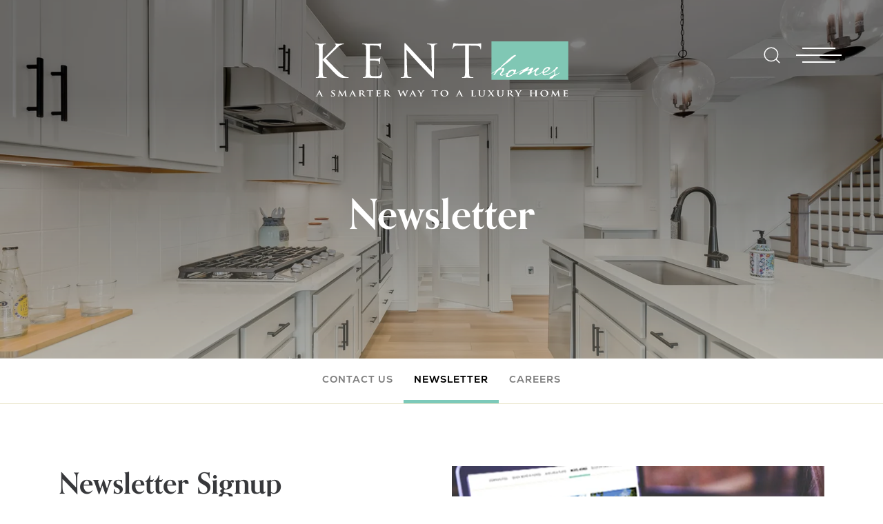

--- FILE ---
content_type: text/html; charset=utf-8
request_url: https://www.kenthomes.net/become-a-fan
body_size: 12262
content:
<!doctype html><html lang="en"><head><script>!function(e,t,a,n,g){e[n]=e[n]||[],e[n].push({"gtm.start":(new Date).getTime(),event:"gtm.js"});var m=t.getElementsByTagName(a)[0],r=t.createElement(a);r.async=!0,r.src="https://www.googletagmanager.com/gtm.js?id=GTM-PCKLT5F",m.parentNode.insertBefore(r,m)}(window,document,"script","dataLayer")</script><title data-react-helmet="true">Become A Fan | Newsletter Sign Up</title><meta charset="utf-8"><meta name="viewport" content="width=device-width,initial-scale=1,shrink-to-fit=no"><meta name="theme-color" content="#000000"><meta name="google-site-verification" content="51V40i8SfLJ36ZGq_j2m1hTw1yLQdv1pGVGslBCNKaQ"/><meta data-react-helmet="true" name="description" content="Sign up for the Kent Homes newsletter."/><meta data-react-helmet="true" property="og:image" content="https://dlqxt4mfnxo6k.cloudfront.net/kenthomes.net/aHR0cHM6Ly9zMy5hbWF6b25hd3MuY29tL2J1aWxkZXJjbG91ZC82NzBhZjc5NWY1YjM4Zjk0MGM0NTYyYjhjNzQ5NDUzMi5qcGVn/1200/1200"/><meta data-react-helmet="true" property="og:title" content="Become A Fan | Newsletter Sign Up | Kent Homes"/><meta data-react-helmet="true" property="og:description" content="Sign up for the Kent Homes newsletter. | Kent Homes"/><link rel="manifest" href="/manifest.json"><link rel="shortcut icon" href="/favicon.ico"><link rel="stylesheet" href="https://use.typekit.net/gxm6ckz.css"><link rel="stylesheet" href="https://use.typekit.net/zin1tyx.css"><link data-react-helmet="true" rel="canonical" href="https://www.kenthomes.net/become-a-fan"/><script data-react-helmet="true" type="application/ld+json">{"@context":"http://schema.org","@type":["Organization","LocalBusiness","HomeAndConstructionBusiness"],"address":{"addressCountry":"US","addressLocality":"Wilmington","addressRegion":"NC","streetAddress":"1721 Allens Lane Ste 202","postalCode":"28403","@type":"PostalAddress"},"description":"We build homes with uncompromising value and luxury from the $400's and up so the new chapter of your life can begin today. We welcome the opportunity to discuss the possibilities of our home on your lot -- it's time to start living your Coastal North Carolina dream! You'll find that attainable luxury is wherever you want it to be, whether on your lot or in one of the beautiful communities where we're recognized as a home builder of choice. Kent Homes is an On Your Site Home Builder.","name":"Kent Homes","telephone":"(910) 256 - 5313","image":"http://kenthomes.net/common/images/bd_logo_white.fw.png","logo":{"contentUrl":"http://kenthomes.net/common/images/bd_logo_white.fw.png","@type":"ImageObject","url":"https://www.kenthomes.net"},"geo":{"@type":"GeoCoordinates","latitude":34.224267,"longitude":-77.828485},"sameAs":["https://www.facebook.com/KentHomes.net/","https://www.instagram.com/kent.homes/","https://www.linkedin.com/company/kent-homes/","http://pinterest.com/kenthomes/","https://www.houzz.com/pro/kenthomesandassoc","https://www.guildquality.com/pro/Kent-Homes"],"url":"https://www.kenthomes.net"}</script><script>function stickBody(){document.getElementById("body").classList.toggle("stickBody")}</script><link href="/static/css/main.83869280.css" rel="stylesheet"></head><body class="body"><noscript><iframe src="https://www.googletagmanager.com/ns.html?id=GTM-PCKLT5F" height="0" width="0" style="display:none;visibility:hidden"></iframe></noscript><noscript>You need to enable JavaScript to run this app.</noscript><div id="root"><style data-emotion-css="1e4e93g hapqg6 7xx0ab">.text-brand1{color:#197084;}.bg-brand1{background-color:#197084;}.text-brand1Dark{color:#176577;}.bg-brand1Dark{background-color:#176577;}.text-brand1Darker{color:#145a6a;}.bg-brand1Darker{background-color:#145a6a;}.text-brand1Darkest{color:#124f5d;}.bg-brand1Darkest{background-color:#124f5d;}.text-brand1Light{color:#1b7b91;}.bg-brand1Light{background-color:#1b7b91;}.text-brand1Lighter{color:#1e869e;}.bg-brand1Lighter{background-color:#1e869e;}.text-brand1Lightest{color:#2091ab;}.bg-brand1Lightest{background-color:#2091ab;}.text-brand2{color:#7cc9b9;}.bg-brand2{background-color:#7cc9b9;}.text-brand2Dark{color:#71c5b3;}.bg-brand2Dark{background-color:#71c5b3;}.text-brand2Darker{color:#66c0ad;}.bg-brand2Darker{background-color:#66c0ad;}.text-brand2Darkest{color:#5bbca8;}.bg-brand2Darkest{background-color:#5bbca8;}.text-brand2Light{color:#87cdbf;}.bg-brand2Light{background-color:#87cdbf;}.text-brand2Lighter{color:#92d2c5;}.bg-brand2Lighter{background-color:#92d2c5;}.text-brand2Lightest{color:#9cd6ca;}.bg-brand2Lightest{background-color:#9cd6ca;}.text-brand3{color:#7cc9b9;}.bg-brand3{background-color:#7cc9b9;}.text-brand3Dark{color:#71c5b3;}.bg-brand3Dark{background-color:#71c5b3;}.text-brand3Darker{color:#66c0ad;}.bg-brand3Darker{background-color:#66c0ad;}.text-brand3Darkest{color:#5bbca8;}.bg-brand3Darkest{background-color:#5bbca8;}.text-brand3Light{color:#87cdbf;}.bg-brand3Light{background-color:#87cdbf;}.text-brand3Lighter{color:#92d2c5;}.bg-brand3Lighter{background-color:#92d2c5;}.text-brand3Lightest{color:#9cd6ca;}.bg-brand3Lightest{background-color:#9cd6ca;}.text-brand4{color:#7cc9b9;}.bg-brand4{background-color:#7cc9b9;}.text-brand4Dark{color:#71c5b3;}.bg-brand4Dark{background-color:#71c5b3;}.text-brand4Darker{color:#66c0ad;}.bg-brand4Darker{background-color:#66c0ad;}.text-brand4Darkest{color:#5bbca8;}.bg-brand4Darkest{background-color:#5bbca8;}.text-brand4Light{color:#87cdbf;}.bg-brand4Light{background-color:#87cdbf;}.text-brand4Lighter{color:#92d2c5;}.bg-brand4Lighter{background-color:#92d2c5;}.text-brand4Lightest{color:#9cd6ca;}.bg-brand4Lightest{background-color:#9cd6ca;}.text-black{color:#000000;}.bg-black{background-color:#000000;}.text-blackDark{color:#000000;}.bg-blackDark{background-color:#000000;}.text-blackDarker{color:#000000;}.bg-blackDarker{background-color:#000000;}.text-blackDarkest{color:#000000;}.bg-blackDarkest{background-color:#000000;}.text-blackLight{color:#080808;}.bg-blackLight{background-color:#080808;}.text-blackLighter{color:#0f0f0f;}.bg-blackLighter{background-color:#0f0f0f;}.text-blackLightest{color:#171717;}.bg-blackLightest{background-color:#171717;}.text-neutral{color:#eae6cc;}.bg-neutral{background-color:#eae6cc;}.text-neutralDark{color:#e6e1c1;}.bg-neutralDark{background-color:#e6e1c1;}.text-neutralDarker{color:#e1dbb6;}.bg-neutralDarker{background-color:#e1dbb6;}.text-neutralDarkest{color:#ddd6ab;}.bg-neutralDarkest{background-color:#ddd6ab;}.text-neutralLight{color:#eeebd7;}.bg-neutralLight{background-color:#eeebd7;}.text-neutralLighter{color:#f3f1e2;}.bg-neutralLighter{background-color:#f3f1e2;}.text-neutralLightest{color:#f7f6ed;}.bg-neutralLightest{background-color:#f7f6ed;}.text-white{color:#FFFFFF;}.bg-white{background-color:#FFFFFF;}.text-whiteDark{color:#f7f7f7;}.bg-whiteDark{background-color:#f7f7f7;}.text-whiteDarker{color:#f0f0f0;}.bg-whiteDarker{background-color:#f0f0f0;}.text-whiteDarkest{color:#e8e8e8;}.bg-whiteDarkest{background-color:#e8e8e8;}.text-whiteLight{color:#ffffff;}.bg-whiteLight{background-color:#ffffff;}.text-whiteLighter{color:#ffffff;}.bg-whiteLighter{background-color:#ffffff;}.text-whiteLightest{color:#ffffff;}.bg-whiteLightest{background-color:#ffffff;}.text-body{color:#37383B;}.bg-body{background-color:#37383B;}.text-bodyDark{color:#303033;}.bg-bodyDark{background-color:#303033;}.text-bodyDarker{color:#28292b;}.bg-bodyDarker{background-color:#28292b;}.text-bodyDarkest{color:#212123;}.bg-bodyDarkest{background-color:#212123;}.text-bodyLight{color:#3e4043;}.bg-bodyLight{background-color:#3e4043;}.text-bodyLighter{color:#46474b;}.bg-bodyLighter{background-color:#46474b;}.text-bodyLightest{color:#4d4f53;}.bg-bodyLightest{background-color:#4d4f53;}.text-error{color:#8F2329;}.bg-error{background-color:#8F2329;}.text-errorDark{color:#832025;}.bg-errorDark{background-color:#832025;}.text-errorDarker{color:#761d22;}.bg-errorDarker{background-color:#761d22;}.text-errorDarkest{color:#6a1a1e;}.bg-errorDarkest{background-color:#6a1a1e;}.text-errorLight{color:#9b262d;}.bg-errorLight{background-color:#9b262d;}.text-errorLighter{color:#a82930;}.bg-errorLighter{background-color:#a82930;}.text-errorLightest{color:#b42c34;}.bg-errorLightest{background-color:#b42c34;}.text-brand1TextLarge{color:#FFFFFF;}.bg-brand1TextLarge{background-color:#FFFFFF;}.text-brand1TextSmall{color:#FFFFFF;}.bg-brand1TextSmall{background-color:#FFFFFF;}.text-brand1Text{color:#FFFFFF;}.bg-brand1Text{background-color:#FFFFFF;}.text-brand1DarkTextLarge{color:#FFFFFF;}.bg-brand1DarkTextLarge{background-color:#FFFFFF;}.text-brand1DarkTextSmall{color:#FFFFFF;}.bg-brand1DarkTextSmall{background-color:#FFFFFF;}.text-brand1DarkText{color:#FFFFFF;}.bg-brand1DarkText{background-color:#FFFFFF;}.text-brand1DarkerTextLarge{color:#FFFFFF;}.bg-brand1DarkerTextLarge{background-color:#FFFFFF;}.text-brand1DarkerTextSmall{color:#FFFFFF;}.bg-brand1DarkerTextSmall{background-color:#FFFFFF;}.text-brand1DarkerText{color:#FFFFFF;}.bg-brand1DarkerText{background-color:#FFFFFF;}.text-brand1DarkestTextLarge{color:#FFFFFF;}.bg-brand1DarkestTextLarge{background-color:#FFFFFF;}.text-brand1DarkestTextSmall{color:#FFFFFF;}.bg-brand1DarkestTextSmall{background-color:#FFFFFF;}.text-brand1DarkestText{color:#FFFFFF;}.bg-brand1DarkestText{background-color:#FFFFFF;}.text-brand1LightTextLarge{color:#FFFFFF;}.bg-brand1LightTextLarge{background-color:#FFFFFF;}.text-brand1LightTextSmall{color:#FFFFFF;}.bg-brand1LightTextSmall{background-color:#FFFFFF;}.text-brand1LightText{color:#FFFFFF;}.bg-brand1LightText{background-color:#FFFFFF;}.text-brand1LighterTextLarge{color:#FFFFFF;}.bg-brand1LighterTextLarge{background-color:#FFFFFF;}.text-brand1LighterTextSmall{color:#000000;}.bg-brand1LighterTextSmall{background-color:#000000;}.text-brand1LighterText{color:#000000;}.bg-brand1LighterText{background-color:#000000;}.text-brand1LightestTextLarge{color:#FFFFFF;}.bg-brand1LightestTextLarge{background-color:#FFFFFF;}.text-brand1LightestTextSmall{color:#000000;}.bg-brand1LightestTextSmall{background-color:#000000;}.text-brand1LightestText{color:#000000;}.bg-brand1LightestText{background-color:#000000;}.text-brand2TextLarge{color:#000000;}.bg-brand2TextLarge{background-color:#000000;}.text-brand2TextSmall{color:#000000;}.bg-brand2TextSmall{background-color:#000000;}.text-brand2Text{color:#000000;}.bg-brand2Text{background-color:#000000;}.text-brand2DarkTextLarge{color:#000000;}.bg-brand2DarkTextLarge{background-color:#000000;}.text-brand2DarkTextSmall{color:#000000;}.bg-brand2DarkTextSmall{background-color:#000000;}.text-brand2DarkText{color:#000000;}.bg-brand2DarkText{background-color:#000000;}.text-brand2DarkerTextLarge{color:#000000;}.bg-brand2DarkerTextLarge{background-color:#000000;}.text-brand2DarkerTextSmall{color:#000000;}.bg-brand2DarkerTextSmall{background-color:#000000;}.text-brand2DarkerText{color:#000000;}.bg-brand2DarkerText{background-color:#000000;}.text-brand2DarkestTextLarge{color:#000000;}.bg-brand2DarkestTextLarge{background-color:#000000;}.text-brand2DarkestTextSmall{color:#000000;}.bg-brand2DarkestTextSmall{background-color:#000000;}.text-brand2DarkestText{color:#000000;}.bg-brand2DarkestText{background-color:#000000;}.text-brand2LightTextLarge{color:#000000;}.bg-brand2LightTextLarge{background-color:#000000;}.text-brand2LightTextSmall{color:#000000;}.bg-brand2LightTextSmall{background-color:#000000;}.text-brand2LightText{color:#000000;}.bg-brand2LightText{background-color:#000000;}.text-brand2LighterTextLarge{color:#000000;}.bg-brand2LighterTextLarge{background-color:#000000;}.text-brand2LighterTextSmall{color:#000000;}.bg-brand2LighterTextSmall{background-color:#000000;}.text-brand2LighterText{color:#000000;}.bg-brand2LighterText{background-color:#000000;}.text-brand2LightestTextLarge{color:#000000;}.bg-brand2LightestTextLarge{background-color:#000000;}.text-brand2LightestTextSmall{color:#000000;}.bg-brand2LightestTextSmall{background-color:#000000;}.text-brand2LightestText{color:#000000;}.bg-brand2LightestText{background-color:#000000;}.text-brand3TextLarge{color:#000000;}.bg-brand3TextLarge{background-color:#000000;}.text-brand3TextSmall{color:#000000;}.bg-brand3TextSmall{background-color:#000000;}.text-brand3Text{color:#000000;}.bg-brand3Text{background-color:#000000;}.text-brand3DarkTextLarge{color:#000000;}.bg-brand3DarkTextLarge{background-color:#000000;}.text-brand3DarkTextSmall{color:#000000;}.bg-brand3DarkTextSmall{background-color:#000000;}.text-brand3DarkText{color:#000000;}.bg-brand3DarkText{background-color:#000000;}.text-brand3DarkerTextLarge{color:#000000;}.bg-brand3DarkerTextLarge{background-color:#000000;}.text-brand3DarkerTextSmall{color:#000000;}.bg-brand3DarkerTextSmall{background-color:#000000;}.text-brand3DarkerText{color:#000000;}.bg-brand3DarkerText{background-color:#000000;}.text-brand3DarkestTextLarge{color:#000000;}.bg-brand3DarkestTextLarge{background-color:#000000;}.text-brand3DarkestTextSmall{color:#000000;}.bg-brand3DarkestTextSmall{background-color:#000000;}.text-brand3DarkestText{color:#000000;}.bg-brand3DarkestText{background-color:#000000;}.text-brand3LightTextLarge{color:#000000;}.bg-brand3LightTextLarge{background-color:#000000;}.text-brand3LightTextSmall{color:#000000;}.bg-brand3LightTextSmall{background-color:#000000;}.text-brand3LightText{color:#000000;}.bg-brand3LightText{background-color:#000000;}.text-brand3LighterTextLarge{color:#000000;}.bg-brand3LighterTextLarge{background-color:#000000;}.text-brand3LighterTextSmall{color:#000000;}.bg-brand3LighterTextSmall{background-color:#000000;}.text-brand3LighterText{color:#000000;}.bg-brand3LighterText{background-color:#000000;}.text-brand3LightestTextLarge{color:#000000;}.bg-brand3LightestTextLarge{background-color:#000000;}.text-brand3LightestTextSmall{color:#000000;}.bg-brand3LightestTextSmall{background-color:#000000;}.text-brand3LightestText{color:#000000;}.bg-brand3LightestText{background-color:#000000;}.text-brand4TextLarge{color:#000000;}.bg-brand4TextLarge{background-color:#000000;}.text-brand4TextSmall{color:#000000;}.bg-brand4TextSmall{background-color:#000000;}.text-brand4Text{color:#000000;}.bg-brand4Text{background-color:#000000;}.text-brand4DarkTextLarge{color:#000000;}.bg-brand4DarkTextLarge{background-color:#000000;}.text-brand4DarkTextSmall{color:#000000;}.bg-brand4DarkTextSmall{background-color:#000000;}.text-brand4DarkText{color:#000000;}.bg-brand4DarkText{background-color:#000000;}.text-brand4DarkerTextLarge{color:#000000;}.bg-brand4DarkerTextLarge{background-color:#000000;}.text-brand4DarkerTextSmall{color:#000000;}.bg-brand4DarkerTextSmall{background-color:#000000;}.text-brand4DarkerText{color:#000000;}.bg-brand4DarkerText{background-color:#000000;}.text-brand4DarkestTextLarge{color:#000000;}.bg-brand4DarkestTextLarge{background-color:#000000;}.text-brand4DarkestTextSmall{color:#000000;}.bg-brand4DarkestTextSmall{background-color:#000000;}.text-brand4DarkestText{color:#000000;}.bg-brand4DarkestText{background-color:#000000;}.text-brand4LightTextLarge{color:#000000;}.bg-brand4LightTextLarge{background-color:#000000;}.text-brand4LightTextSmall{color:#000000;}.bg-brand4LightTextSmall{background-color:#000000;}.text-brand4LightText{color:#000000;}.bg-brand4LightText{background-color:#000000;}.text-brand4LighterTextLarge{color:#000000;}.bg-brand4LighterTextLarge{background-color:#000000;}.text-brand4LighterTextSmall{color:#000000;}.bg-brand4LighterTextSmall{background-color:#000000;}.text-brand4LighterText{color:#000000;}.bg-brand4LighterText{background-color:#000000;}.text-brand4LightestTextLarge{color:#000000;}.bg-brand4LightestTextLarge{background-color:#000000;}.text-brand4LightestTextSmall{color:#000000;}.bg-brand4LightestTextSmall{background-color:#000000;}.text-brand4LightestText{color:#000000;}.bg-brand4LightestText{background-color:#000000;}.text-blackTextLarge{color:#FFFFFF;}.bg-blackTextLarge{background-color:#FFFFFF;}.text-blackTextSmall{color:#FFFFFF;}.bg-blackTextSmall{background-color:#FFFFFF;}.text-blackText{color:#FFFFFF;}.bg-blackText{background-color:#FFFFFF;}.text-blackDarkTextLarge{color:#FFFFFF;}.bg-blackDarkTextLarge{background-color:#FFFFFF;}.text-blackDarkTextSmall{color:#FFFFFF;}.bg-blackDarkTextSmall{background-color:#FFFFFF;}.text-blackDarkText{color:#FFFFFF;}.bg-blackDarkText{background-color:#FFFFFF;}.text-blackDarkerTextLarge{color:#FFFFFF;}.bg-blackDarkerTextLarge{background-color:#FFFFFF;}.text-blackDarkerTextSmall{color:#FFFFFF;}.bg-blackDarkerTextSmall{background-color:#FFFFFF;}.text-blackDarkerText{color:#FFFFFF;}.bg-blackDarkerText{background-color:#FFFFFF;}.text-blackDarkestTextLarge{color:#FFFFFF;}.bg-blackDarkestTextLarge{background-color:#FFFFFF;}.text-blackDarkestTextSmall{color:#FFFFFF;}.bg-blackDarkestTextSmall{background-color:#FFFFFF;}.text-blackDarkestText{color:#FFFFFF;}.bg-blackDarkestText{background-color:#FFFFFF;}.text-blackLightTextLarge{color:#FFFFFF;}.bg-blackLightTextLarge{background-color:#FFFFFF;}.text-blackLightTextSmall{color:#FFFFFF;}.bg-blackLightTextSmall{background-color:#FFFFFF;}.text-blackLightText{color:#FFFFFF;}.bg-blackLightText{background-color:#FFFFFF;}.text-blackLighterTextLarge{color:#FFFFFF;}.bg-blackLighterTextLarge{background-color:#FFFFFF;}.text-blackLighterTextSmall{color:#FFFFFF;}.bg-blackLighterTextSmall{background-color:#FFFFFF;}.text-blackLighterText{color:#FFFFFF;}.bg-blackLighterText{background-color:#FFFFFF;}.text-blackLightestTextLarge{color:#FFFFFF;}.bg-blackLightestTextLarge{background-color:#FFFFFF;}.text-blackLightestTextSmall{color:#FFFFFF;}.bg-blackLightestTextSmall{background-color:#FFFFFF;}.text-blackLightestText{color:#FFFFFF;}.bg-blackLightestText{background-color:#FFFFFF;}.text-neutralTextLarge{color:#000000;}.bg-neutralTextLarge{background-color:#000000;}.text-neutralTextSmall{color:#000000;}.bg-neutralTextSmall{background-color:#000000;}.text-neutralText{color:#000000;}.bg-neutralText{background-color:#000000;}.text-neutralDarkTextLarge{color:#000000;}.bg-neutralDarkTextLarge{background-color:#000000;}.text-neutralDarkTextSmall{color:#000000;}.bg-neutralDarkTextSmall{background-color:#000000;}.text-neutralDarkText{color:#000000;}.bg-neutralDarkText{background-color:#000000;}.text-neutralDarkerTextLarge{color:#000000;}.bg-neutralDarkerTextLarge{background-color:#000000;}.text-neutralDarkerTextSmall{color:#000000;}.bg-neutralDarkerTextSmall{background-color:#000000;}.text-neutralDarkerText{color:#000000;}.bg-neutralDarkerText{background-color:#000000;}.text-neutralDarkestTextLarge{color:#000000;}.bg-neutralDarkestTextLarge{background-color:#000000;}.text-neutralDarkestTextSmall{color:#000000;}.bg-neutralDarkestTextSmall{background-color:#000000;}.text-neutralDarkestText{color:#000000;}.bg-neutralDarkestText{background-color:#000000;}.text-neutralLightTextLarge{color:#000000;}.bg-neutralLightTextLarge{background-color:#000000;}.text-neutralLightTextSmall{color:#000000;}.bg-neutralLightTextSmall{background-color:#000000;}.text-neutralLightText{color:#000000;}.bg-neutralLightText{background-color:#000000;}.text-neutralLighterTextLarge{color:#000000;}.bg-neutralLighterTextLarge{background-color:#000000;}.text-neutralLighterTextSmall{color:#000000;}.bg-neutralLighterTextSmall{background-color:#000000;}.text-neutralLighterText{color:#000000;}.bg-neutralLighterText{background-color:#000000;}.text-neutralLightestTextLarge{color:#000000;}.bg-neutralLightestTextLarge{background-color:#000000;}.text-neutralLightestTextSmall{color:#000000;}.bg-neutralLightestTextSmall{background-color:#000000;}.text-neutralLightestText{color:#000000;}.bg-neutralLightestText{background-color:#000000;}.text-whiteTextLarge{color:#000000;}.bg-whiteTextLarge{background-color:#000000;}.text-whiteTextSmall{color:#000000;}.bg-whiteTextSmall{background-color:#000000;}.text-whiteText{color:#000000;}.bg-whiteText{background-color:#000000;}.text-whiteDarkTextLarge{color:#000000;}.bg-whiteDarkTextLarge{background-color:#000000;}.text-whiteDarkTextSmall{color:#000000;}.bg-whiteDarkTextSmall{background-color:#000000;}.text-whiteDarkText{color:#000000;}.bg-whiteDarkText{background-color:#000000;}.text-whiteDarkerTextLarge{color:#000000;}.bg-whiteDarkerTextLarge{background-color:#000000;}.text-whiteDarkerTextSmall{color:#000000;}.bg-whiteDarkerTextSmall{background-color:#000000;}.text-whiteDarkerText{color:#000000;}.bg-whiteDarkerText{background-color:#000000;}.text-whiteDarkestTextLarge{color:#000000;}.bg-whiteDarkestTextLarge{background-color:#000000;}.text-whiteDarkestTextSmall{color:#000000;}.bg-whiteDarkestTextSmall{background-color:#000000;}.text-whiteDarkestText{color:#000000;}.bg-whiteDarkestText{background-color:#000000;}.text-whiteLightTextLarge{color:#000000;}.bg-whiteLightTextLarge{background-color:#000000;}.text-whiteLightTextSmall{color:#000000;}.bg-whiteLightTextSmall{background-color:#000000;}.text-whiteLightText{color:#000000;}.bg-whiteLightText{background-color:#000000;}.text-whiteLighterTextLarge{color:#000000;}.bg-whiteLighterTextLarge{background-color:#000000;}.text-whiteLighterTextSmall{color:#000000;}.bg-whiteLighterTextSmall{background-color:#000000;}.text-whiteLighterText{color:#000000;}.bg-whiteLighterText{background-color:#000000;}.text-whiteLightestTextLarge{color:#000000;}.bg-whiteLightestTextLarge{background-color:#000000;}.text-whiteLightestTextSmall{color:#000000;}.bg-whiteLightestTextSmall{background-color:#000000;}.text-whiteLightestText{color:#000000;}.bg-whiteLightestText{background-color:#000000;}.text-bodyTextLarge{color:#FFFFFF;}.bg-bodyTextLarge{background-color:#FFFFFF;}.text-bodyTextSmall{color:#FFFFFF;}.bg-bodyTextSmall{background-color:#FFFFFF;}.text-bodyText{color:#FFFFFF;}.bg-bodyText{background-color:#FFFFFF;}.text-bodyDarkTextLarge{color:#FFFFFF;}.bg-bodyDarkTextLarge{background-color:#FFFFFF;}.text-bodyDarkTextSmall{color:#FFFFFF;}.bg-bodyDarkTextSmall{background-color:#FFFFFF;}.text-bodyDarkText{color:#FFFFFF;}.bg-bodyDarkText{background-color:#FFFFFF;}.text-bodyDarkerTextLarge{color:#FFFFFF;}.bg-bodyDarkerTextLarge{background-color:#FFFFFF;}.text-bodyDarkerTextSmall{color:#FFFFFF;}.bg-bodyDarkerTextSmall{background-color:#FFFFFF;}.text-bodyDarkerText{color:#FFFFFF;}.bg-bodyDarkerText{background-color:#FFFFFF;}.text-bodyDarkestTextLarge{color:#FFFFFF;}.bg-bodyDarkestTextLarge{background-color:#FFFFFF;}.text-bodyDarkestTextSmall{color:#FFFFFF;}.bg-bodyDarkestTextSmall{background-color:#FFFFFF;}.text-bodyDarkestText{color:#FFFFFF;}.bg-bodyDarkestText{background-color:#FFFFFF;}.text-bodyLightTextLarge{color:#FFFFFF;}.bg-bodyLightTextLarge{background-color:#FFFFFF;}.text-bodyLightTextSmall{color:#FFFFFF;}.bg-bodyLightTextSmall{background-color:#FFFFFF;}.text-bodyLightText{color:#FFFFFF;}.bg-bodyLightText{background-color:#FFFFFF;}.text-bodyLighterTextLarge{color:#FFFFFF;}.bg-bodyLighterTextLarge{background-color:#FFFFFF;}.text-bodyLighterTextSmall{color:#FFFFFF;}.bg-bodyLighterTextSmall{background-color:#FFFFFF;}.text-bodyLighterText{color:#FFFFFF;}.bg-bodyLighterText{background-color:#FFFFFF;}.text-bodyLightestTextLarge{color:#FFFFFF;}.bg-bodyLightestTextLarge{background-color:#FFFFFF;}.text-bodyLightestTextSmall{color:#FFFFFF;}.bg-bodyLightestTextSmall{background-color:#FFFFFF;}.text-bodyLightestText{color:#FFFFFF;}.bg-bodyLightestText{background-color:#FFFFFF;}.text-errorTextLarge{color:#FFFFFF;}.bg-errorTextLarge{background-color:#FFFFFF;}.text-errorTextSmall{color:#FFFFFF;}.bg-errorTextSmall{background-color:#FFFFFF;}.text-errorText{color:#FFFFFF;}.bg-errorText{background-color:#FFFFFF;}.text-errorDarkTextLarge{color:#FFFFFF;}.bg-errorDarkTextLarge{background-color:#FFFFFF;}.text-errorDarkTextSmall{color:#FFFFFF;}.bg-errorDarkTextSmall{background-color:#FFFFFF;}.text-errorDarkText{color:#FFFFFF;}.bg-errorDarkText{background-color:#FFFFFF;}.text-errorDarkerTextLarge{color:#FFFFFF;}.bg-errorDarkerTextLarge{background-color:#FFFFFF;}.text-errorDarkerTextSmall{color:#FFFFFF;}.bg-errorDarkerTextSmall{background-color:#FFFFFF;}.text-errorDarkerText{color:#FFFFFF;}.bg-errorDarkerText{background-color:#FFFFFF;}.text-errorDarkestTextLarge{color:#FFFFFF;}.bg-errorDarkestTextLarge{background-color:#FFFFFF;}.text-errorDarkestTextSmall{color:#FFFFFF;}.bg-errorDarkestTextSmall{background-color:#FFFFFF;}.text-errorDarkestText{color:#FFFFFF;}.bg-errorDarkestText{background-color:#FFFFFF;}.text-errorLightTextLarge{color:#FFFFFF;}.bg-errorLightTextLarge{background-color:#FFFFFF;}.text-errorLightTextSmall{color:#FFFFFF;}.bg-errorLightTextSmall{background-color:#FFFFFF;}.text-errorLightText{color:#FFFFFF;}.bg-errorLightText{background-color:#FFFFFF;}.text-errorLighterTextLarge{color:#FFFFFF;}.bg-errorLighterTextLarge{background-color:#FFFFFF;}.text-errorLighterTextSmall{color:#FFFFFF;}.bg-errorLighterTextSmall{background-color:#FFFFFF;}.text-errorLighterText{color:#FFFFFF;}.bg-errorLighterText{background-color:#FFFFFF;}.text-errorLightestTextLarge{color:#FFFFFF;}.bg-errorLightestTextLarge{background-color:#FFFFFF;}.text-errorLightestTextSmall{color:#FFFFFF;}.bg-errorLightestTextSmall{background-color:#FFFFFF;}.text-errorLightestText{color:#FFFFFF;}.bg-errorLightestText{background-color:#FFFFFF;}body{-webkit-font-smoothing:antialiased;-moz-osx-font-smoothing:grayscale;font-family:nexa,sans-serif;color:#37383B;}.text-sans-serif{font-family:nexa,sans-serif;}.text-serif{font-family:orpheuspro,serif;}.text-display{font-family:playfair-display,serif;}.text-condensed{font-family:roboto-condensed,sans-serif;}a{color:#197084;}a:hover{-webkit-text-decoration:none;text-decoration:none;color:#1b7b91;}p{font-size:18px;line-height:1.8;font-family:roboto-condensed,sans-serif;font-weight:400;margin:0 0 32px 0;}@media (min-width:992px){p{font-size:20px;margin:0 0 42px 0;}}b,strong{font-weight:bold;font-weight:700;}@media (min-width:1600px){.container{max-width:1400px;}}@media (min-width:1800px){.container{max-width:1600px;}}.btn{background-color:#7cc9b9;color:#000000;font-family:roboto-condensed,sans-serif;font-weight:700;font-size:18px;line-height:1;text-transform:uppercase;-webkit-letter-spacing:2px;-moz-letter-spacing:2px;-ms-letter-spacing:2px;letter-spacing:2px;border-radius:0;border:2px solid #7cc9b9;padding:20px 30px;background-position:center center;background-repeat:no-repeat;background-size:cover;position:relative;text-align:center;-webkit-transition:all .3s ease;transition:all .3s ease;}.btn:hover{color:#000000;background-color:#5bbca8;border:2px solid #5bbca8;}.btn-small{background-color:#7cc9b9;color:#000000;font-size:14px;font-weight:700;line-height:1;text-transform:uppercase;-webkit-letter-spacing:2px;-moz-letter-spacing:2px;-ms-letter-spacing:2px;letter-spacing:2px;border-radius:0;border:2px solid #7cc9b9;padding:10px 15px;background-position:center center;background-repeat:no-repeat;background-size:cover;position:relative;text-align:center;-webkit-transition:all .3s ease;transition:all .3s ease;}.btn-small:hover{color:#000000;background-color:#5bbca8;border:2px solid #5bbca8;}.btn-block-mobile{width:100%;display:block;}@media (min-width:992px){.btn-block-mobile{width:auto;display:inline-block;}}.btn-brand1{background-color:#197084;border:2px solid #197084;color:#FFFFFF;}.btn-brand1:hover{color:#FFFFFF;background-color:#124f5d;border:2px solid #124f5d;}.btn-brand2{background-color:#7cc9b9;border:2px solid #7cc9b9;color:#000000;}.btn-brand2:hover{color:#000000;background-color:#5bbca8;border:2px solid #5bbca8;}.btn-brand3{background-color:#7cc9b9;border:2px solid #7cc9b9;color:#000000;}.btn-brand3:hover{color:#000000;background-color:#5bbca8;border:2px solid #5bbca8;}.btn-brand4{background-color:#7cc9b9;border:2px solid #7cc9b9;color:#000000;}.btn-brand4:hover{color:#000000;background-color:#5bbca8;border:2px solid #5bbca8;}.btn-white{background-color:#FFFFFF;font-family:roboto-condensed,sans-serif;color:#37383B;border:none;border-radius:50px;font-size:14px;font-weight:700;cursor:pointer;text-transform:uppercase;-webkit-letter-spacing:0.5px;-moz-letter-spacing:0.5px;-ms-letter-spacing:0.5px;letter-spacing:0.5px;padding:20px 30px;text-align:center;}.btn-white:hover{background-color:#e8e8e8;border:none;}.btn-hollow{background-color:transparent;color:#37383B;border:2px solid #37383B;background-image:none;}.btn-hollow:hover{background-color:#197084;border:2px solid #FFFFFF;}.btn-hollow-white{background-color:transparent;color:#f7f7f7;border:2px solid #f7f7f7;background-image:none;}.btn-hollow-white:hover{background-color:#7cc9b9;border:2px solid #f7f7f7;}.btn-hollow-white-alt{background-color:transparent;color:#FFFFFF;font-family:orpheuspro,serif;font-weight:400;border:none;background-image:none;}.btn-hollow-white-alt:hover{background-color:transparent;color:#e8e8e8;border:none;}.btn-hollow-brand1{background-color:transparent;color:#197084;border:2px solid #197084;background-image:none;}.btn-hollow-brand1:hover{background-color:#197084;border:2px solid #197084;color:#FFFFFF;}.btn-hollow-brand2{background-color:transparent;color:#7cc9b9;border:2px solid #7cc9b9;background-image:none;}.btn-hollow-brand2:hover{background-color:#7cc9b9;border:2px solid #7cc9b9;color:#FFFFFF;}.btn-hollow-brand3{background-color:transparent;color:#7cc9b9;border:2px solid #7cc9b9;background-image:none;}.btn-hollow-brand3:hover{background-color:#7cc9b9;border:2px solid #7cc9b9;color:#FFFFFF;}.btn-hollow-brand4{background-color:transparent;color:#7cc9b9;border:2px solid #7cc9b9;background-image:none;}.btn-hollow-brand4:hover{background-color:#7cc9b9;border:2px solid #7cc9b9;color:#FFFFFF;}.btn-arrow-white{padding:20px 65px 20px 30px;text-align:left;}.btn-arrow-white::after{content:'';position:absolute;right:30px;top:0;bottom:0;left:auto;width:22px;background-image:url('/images/icon-button-arrow-right-white.svg');background-position:center center;background-repeat:no-repeat;background-size:contain;}.btn-arrow-white-alt{padding:20px 65px 20px 30px;text-align:left;}.btn-arrow-white-alt::after{content:'';position:absolute;right:30px;top:0;bottom:0;left:auto;width:22px;background-image:url('/images/icon-arrow-right-circle.svg');background-position:center center;background-repeat:no-repeat;background-size:contain;}.btn-arrow-black{padding:20px 65px 20px 30px;text-align:left;}.btn-arrow-black::after{content:'';position:absolute;right:30px;top:0;bottom:0;left:auto;width:20px;background-image:url('/images/icon-button-arrow-right.svg');background-position:center center;background-repeat:no-repeat;background-size:contain;}.btn-phone-white{padding:20px 30px 20px 65px;text-align:left;}.btn-phone-white::after{content:'';position:absolute;left:30px;top:0;bottom:0;width:20px;background-image:url('/images/icon-phone-white.svg');background-position:center center;background-repeat:no-repeat;background-size:contain;}.btn-phone-black{padding:20px 30px 20px 65px;text-align:left;}.btn-phone-black::after{content:'';position:absolute;left:30px;top:0;bottom:0;width:20px;background-image:url('/images/icon-phone.svg');background-position:center center;background-repeat:no-repeat;background-size:contain;}.btn-phone-black:hover::after{background-image:url('/images/icon-phone-white.svg');}.btn-chat-white{padding:20px 30px 20px 65px;text-align:left;}.btn-chat-white::after{content:'';position:absolute;left:30px;top:0;bottom:0;width:20px;background-image:url('/images/icon-chat-white.svg');background-position:center center;background-repeat:no-repeat;background-size:contain;}.btn-chat-black{padding:20px 30px 20px 65px;text-align:left;}.btn-chat-black::after{content:'';position:absolute;left:30px;top:0;bottom:0;width:20px;background-image:url('/images/icon-chat.svg');background-position:center center;background-repeat:no-repeat;background-size:contain;}.btn-chat-black:hover::after{background-image:url('/images/icon-chat-white.svg');}.btn-download-white{padding:20px 30px 20px 65px;text-align:left;}.btn-download-white::after{content:'';position:absolute;left:30px;top:0;bottom:0;width:20px;background-image:url('/images/icon-download-white.svg');background-position:center center;background-repeat:no-repeat;background-size:contain;}.btn-download-black{padding:20px 30px 20px 65px;text-align:left;}.btn-download-black::after{content:'';position:absolute;left:30px;top:0;bottom:0;width:20px;background-image:url('/images/icon-download.svg');background-position:center center;background-repeat:no-repeat;background-size:contain;}.btn-download-black:hover::after{background-image:url('/images/icon-download-white.svg');}.badge{background-color:#7cc9b9;color:#37383B;padding:4px 6px 5px 6px;margin:0 4px;min-width:20px;text-align:center;font-size:100%;}.tab{padding:8px 0;color:#4d4f53;font-family:roboto-condensed,sans-serif;font-weight:700;line-height:1;-webkit-letter-spacing:0;-moz-letter-spacing:0;-ms-letter-spacing:0;letter-spacing:0;border-radius:0;border:0;font-size:16px;margin:0 8px;background-color:transparent;}.tab.active{color:#37383B;outline-color:#FFFFFF;border-bottom:2px solid #7cc9b9;}.tab.active:focus{-webkit-animation:focus-fade 4s ease;animation:focus-fade 4s ease;outline-color:#FFFFFF;}@media (min-width:992px){.tab{padding:12px 0 6px 0;margin:0 12px;-webkit-letter-spacing:0;-moz-letter-spacing:0;-ms-letter-spacing:0;letter-spacing:0;font-size:20px;}}@-webkit-keyframes focus-fade{0%{outline-color:-webkit-focus-ring-color;}50%{outline-color:-webkit-focus-ring-color;}100%{outline-color:#FFFFFF;}}@keyframes focus-fade{0%{outline-color:-webkit-focus-ring-color;}50%{outline-color:-webkit-focus-ring-color;}100%{outline-color:#FFFFFF;}}.form-row{margin:0 -5px;}.form-col{width:100%;padding:5px;}@media (min-width:480px){.form-col{width:50%;}}.form-col-fluid{width:100%;padding:5px;}label{font-weight:700;font-size:16px;color:#37383B;}label .required{color:#8F2329;}.invalid-feedback{display:block;min-height:20px;}.form-control.is-invalid,.form-control.is-valid{background-image:none;}.FormSectionHeading{font-weight:700;font-size:18px;width:100%;text-transform:uppercase;padding-bottom:5px;color:#7cc9b9;border-bottom:1px solid #e8e8e8;}#chat-widget-container{bottom:60px !important;max-height:calc(100% - 60px) !important;}@media (min-width:992px){#chat-widget-container{bottom:0 !important;max-height:100%;}}</style><div data-reactroot="" data-reactid="1" data-react-checksum="-232909303"><div data-reactid="2"><!-- react-empty: 3 --><!-- react-empty: 4 --><!-- react-empty: 5 --><!-- react-empty: 6 --><!-- react-empty: 7 --><style data-emotion-css="cssveg">.css-cssveg{position:relative;}</style><div class="css-cssveg" data-reactid="8"><style data-emotion-css="sxlt4c">.css-sxlt4c{position:absolute;width:100%;z-index:50;}.css-sxlt4c .MainNav{position:relative;display:-webkit-box;display:-webkit-flex;display:-ms-flexbox;display:flex;-webkit-align-items:center;-webkit-box-align:center;-ms-flex-align:center;align-items:center;-webkit-box-pack:end;-webkit-justify-content:flex-end;-ms-flex-pack:end;justify-content:flex-end;z-index:2;padding:0 20px 0 0;}@media (min-width:992px){.css-sxlt4c .MainNav{padding:0px 60px 25px 0;}}.css-sxlt4c .HeaderNav_Cta{position:absolute;top:70px;left:-5px;}@media (min-width:992px){.css-sxlt4c .HeaderNav_Cta{top:60px;left:30px;}}</style><header class="css-sxlt4c false" data-reactid="9"><style data-emotion-css="17jsfy3">.css-17jsfy3 .AccessibilityLink{left:-999px;position:fixed;top:auto;width:1px;height:1px;overflow:hidden;z-index:-999;}.css-17jsfy3 .AccessibilityLink:focus,.css-17jsfy3 .AccessibilityLink:active{color:#FFFFFF;background-color:#37383B;left:auto;top:auto;width:30%;height:auto;overflow:auto;margin:10px 35%;padding:5px;border-radius:0;border:4px solid #197084;text-align:center;font-size:1.2em;z-index:999;}</style><div class="css-17jsfy3" data-reactid="10"><a class="AccessibilityLink" href="#mainContent" data-reactid="11">Skip To Main Content</a><a class="AccessibilityLink" href="/accessibility" data-reactid="12">Accessibility Help &amp; Feedback</a></div><div class="MainNav" id="top" data-reactid="13"><style data-emotion-css="zge3bl">.css-zge3bl{display:block;position:absolute;width:auto;height:46px;top:20px;left:15px;z-index:2;}@media(min-width:560px){.css-zge3bl{height:60px;}}@media (min-width:992px){.css-zge3bl{height:80px;top:60px;left:50%;-webkit-transform:translateX(-50%);-ms-transform:translateX(-50%);transform:translateX(-50%);}}.css-zge3bl img{height:100%;}</style><a class="css-zge3bl" href="/" data-reactid="14"><img src="/images/logo-white.svg" alt="Kent Homes" data-reactid="15"/></a><style data-emotion-css="1k9z8a5">.css-1k9z8a5{display:block;position:relative;padding:30px 15px 20px;z-index:3;}@media (min-width:992px){.css-1k9z8a5{padding:60px 20px 0 10px;}}.css-1k9z8a5 .Toggle_button{line-height:1;}.css-1k9z8a5 .HeaderSearch_button{width:30px;height:40px;border:0;background-color:transparent;background-image:url('/images/icon-search-white.svg');background-position:center center;background-repeat:no-repeat;background-size:auto 26px;border-radius:3px;}.css-1k9z8a5 .HeaderSearch_results{width:100%;background-color:#7cc9b9;padding:15px;position:fixed;top:50px;left:0;box-shadow:0 2px 10px 0 rgba(0,0,0,.2);}@media (min-width:992px){.css-1k9z8a5 .HeaderSearch_results{width:600px;right:0;top:150px;left:50%;margin-left:-300px;}}.css-1k9z8a5 .HeaderSearch_results input{width:100%;padding:15px 20px;}.css-1k9z8a5 .HeaderSearch_resultsList{list-style:none;margin:10px 0 0 0;padding:0;height:200px;overflow-y:scroll;background-color:#FFFFFF;}.css-1k9z8a5 .HeaderSearch_resultsLink{display:block;padding:5px 10px;font-size:14px;line-height:1.1;}.css-1k9z8a5 .HeaderSearch_resultsNone{padding:5px 10px;}</style><div class="css-1k9z8a5" data-reactid="16"><div data-reactid="17"><div data-reactid="18"><span class="Toggle_button " role="button" tabindex="0" data-reactid="19"><button class="HeaderSearch_button" data-reactid="20"></button></span></div></div></div><div data-reactid="21"><style data-emotion-css="8nupeh">.css-8nupeh{position:relative;z-index:5;}.css-8nupeh .ToggleNav_button{background:transparent;border:0;height:30px;cursor:pointer;padding:0;}@media (min-width:992px){.css-8nupeh .ToggleNav_button{padding:40px 0 0 0;}}.css-8nupeh .ToggleNav_buttonIcon{width:66px;margin:0 auto;display:-webkit-box;display:-webkit-flex;display:-ms-flexbox;display:flex;-webkit-flex-direction:column;-ms-flex-direction:column;flex-direction:column;-webkit-align-items:center;-webkit-box-align:center;-ms-flex-align:center;align-items:center;}.css-8nupeh .ToggleNav_buttonIcon span{height:2px;width:100%;background:#FFFFFF;display:block;}.css-8nupeh .ToggleNav_buttonIcon span:nth-child(1){width:48px;margin:0 0 8px;}.css-8nupeh .ToggleNav_buttonIcon span:nth-child(2){width:66px;margin:0 0 8px;}.css-8nupeh .ToggleNav_buttonIcon span:nth-child(3){width:48px;}.css-8nupeh .ToggleNav_wrapper{position:fixed;inset:0;z-index:100;opacity:0;pointer-events:none;-webkit-transition:opacity 220ms ease;transition:opacity 220ms ease;overflow-y:auto;}.css-8nupeh .ToggleNav_wrapper-active{opacity:1;pointer-events:auto;}.css-8nupeh .ToggleNav_bg{position:absolute;inset:0;z-index:0;background-position:center;background-size:cover;}.css-8nupeh .ToggleNav_bg::after{content:'';position:absolute;inset:0;background:rgba(26,78,94,0.9);}.css-8nupeh .ToggleNav_gradLeft,.css-8nupeh .ToggleNav_gradRight,.css-8nupeh .ToggleNav_gradTop,.css-8nupeh .ToggleNav_gradBottom{position:absolute;z-index:2;pointer-events:none;}.css-8nupeh .ToggleNav_gradLeft{left:0;top:0;width:242px;height:100%;background-image:linear-gradient(90deg,rgba(47,109,112,1) 0%,rgba(47,109,112,0) 100%);}.css-8nupeh .ToggleNav_gradRight{right:0;top:0;width:242px;height:100%;background-image:linear-gradient(270deg,rgba(47,109,112,1) 0%,rgba(47,109,112,0) 100%);}.css-8nupeh .ToggleNav_gradTop{left:0;top:0;width:100%;height:242px;background-image:linear-gradient(180deg,rgba(47,109,112,1) 0%,rgba(47,109,112,0) 100%);}.css-8nupeh .ToggleNav_gradBottom{left:0;bottom:0;width:100%;height:242px;background-image:linear-gradient(0deg,rgba(47,109,112,1) 0%,rgba(47,109,112,0) 100%);}.css-8nupeh .ToggleNav_header{position:-webkit-sticky;position:sticky;top:0;z-index:3;height:200px;display:-webkit-box;display:-webkit-flex;display:-ms-flexbox;display:flex;-webkit-align-items:center;-webkit-box-align:center;-ms-flex-align:center;align-items:center;-webkit-box-pack:center;-webkit-justify-content:center;-ms-flex-pack:center;justify-content:center;background:linear-gradient(180deg,rgba(29,85,97,0) 0%,rgba(29,85,97) 100%);}.css-8nupeh .ToggleNav_logo{width:250px;height:auto;object-fit:contain;}@media (min-width:992px){.css-8nupeh .ToggleNav_logo{width:365px;}}.css-8nupeh .ToggleNav_close{position:absolute;right:24px;top:15%;-webkit-transform:translateY(-50%);-ms-transform:translateY(-50%);transform:translateY(-50%);width:50px;height:50px;border-radius:4px;background:transparent;cursor:pointer;border:none;}@media (min-width:992px){.css-8nupeh .ToggleNav_close{top:40%;}}.css-8nupeh .ToggleNav_close::before,.css-8nupeh .ToggleNav_close::after{content:'';position:absolute;left:50%;top:50%;width:35px;height:2px;background:#fff;}.css-8nupeh .ToggleNav_close::before{-webkit-transform:translate(-50%,-50%) rotate(45deg);-ms-transform:translate(-50%,-50%) rotate(45deg);transform:translate(-50%,-50%) rotate(45deg);}.css-8nupeh .ToggleNav_close::after{-webkit-transform:translate(-50%,-50%) rotate(-45deg);-ms-transform:translate(-50%,-50%) rotate(-45deg);transform:translate(-50%,-50%) rotate(-45deg);}.css-8nupeh .ToggleNav_inner{position:relative;z-index:4;padding:28px 18px 64px;color:#fff;}@media (min-width:992px){.css-8nupeh .ToggleNav_inner{padding:90px 40px 96px 90px;}}@media (min-width:1400px){.css-8nupeh .ToggleNav_inner{padding:10% 40px 96px 11%;}}.css-8nupeh .ToggleNav_menu{list-style:none;margin:0;padding:0;display:grid;grid-template-columns:1fr;grid-gap:20px 28px;}@media (min-width:992px){.css-8nupeh .ToggleNav_menu{grid-template-columns:repeat(5,1fr);grid-gap:28px 48px;}}.css-8nupeh .ToggleNav_menuItem{list-style:none;}.css-8nupeh .ToggleNav_menuHeading{font-family:roboto-condensed,sans-serif;font-size:20px;font-weight:700;margin:0 0 12px;color:#87D9C9;}.css-8nupeh .ToggleNav_subMenu{list-style:none;margin:0;padding:0;}.css-8nupeh .ToggleNav_subMenuItem a{display:block;padding:7px 0;color:white;font-family:roboto-condensed,sans-serif;font-weight:700;font-size:20px;-webkit-text-decoration:none;text-decoration:none;-webkit-transition:opacity .2s;transition:opacity .2s;}.css-8nupeh .ToggleNav_subMenuItem a:hover{opacity:.85;}@media (max-width:991px){.css-8nupeh .ToggleNav_menuHeading{display:-webkit-box;display:-webkit-flex;display:-ms-flexbox;display:flex;-webkit-align-items:center;-webkit-box-align:center;-ms-flex-align:center;align-items:center;-webkit-box-pack:justify;-webkit-justify-content:space-between;-ms-flex-pack:justify;justify-content:space-between;cursor:pointer;}.css-8nupeh .ToggleNav_menuHeading::after{content:'';border-left:4px solid transparent;border-right:4px solid transparent;border-top:6px solid #87D9C9;opacity:.8;margin-left:6px;}.css-8nupeh .ToggleNav_subMenu{display:none;padding-bottom:8px;}.css-8nupeh .ToggleNav_subMenu-active{display:block;}}</style><div class="css-8nupeh" data-reactid="22"><button class="ToggleNav_button" data-reactid="23"><div class="ToggleNav_buttonIcon " data-reactid="24"><span data-reactid="25"></span><span data-reactid="26"></span><span data-reactid="27"></span></div></button><div class="ToggleNav_wrapper " data-reactid="28"><div class="ToggleNav_bg" style="background-image:url(https://dlqxt4mfnxo6k.cloudfront.net/kenthomes.net/aHR0cHM6Ly9zMy5hbWF6b25hd3MuY29tL2J1aWxkZXJjbG91ZC9hMGQxMzAwZjhhNjUzNjJiYTg1MWFkZWVlMzI5NDNmYy53ZWJw/preserve/webp/1920/1080);" data-reactid="29"></div><div class="ToggleNav_gradLeft" data-reactid="30"></div><div class="ToggleNav_gradRight" data-reactid="31"></div><div class="ToggleNav_gradTop" data-reactid="32"></div><div class="ToggleNav_gradBottom" data-reactid="33"></div><div class="ToggleNav_header" data-reactid="34"><img class="ToggleNav_logo" src="/images/logo-white.svg" alt="Kent Homes" data-reactid="35"/><button class="ToggleNav_close" aria-label="Close menu" data-reactid="36"></button></div><div class="ToggleNav_inner" data-reactid="37"><ul class="ToggleNav_menu" data-reactid="38"><li class="ToggleNav_menuItem" data-reactid="39"><span role="button" tabindex="0" class="ToggleNav_menuHeading" data-reactid="40">Find Your Home</span><ul class=" ToggleNav_subMenu" data-reactid="41"><li class="ToggleNav_subMenuItem" data-reactid="42"><a class="" href="/communities" data-reactid="43">Communities</a></li><li class="ToggleNav_subMenuItem" data-reactid="44"><a class="" href="/build-on-your-lot" data-reactid="45">Build On Your Land</a></li><li class="ToggleNav_subMenuItem" data-reactid="46"><a class="" href="/homes" data-reactid="47">Move-In Ready Homes</a></li><li class="ToggleNav_subMenuItem" data-reactid="48"><a class="" href="/plans" data-reactid="49">Floor Plans</a></li><li class="ToggleNav_subMenuItem" data-reactid="50"><a class="" href="/model-homes" data-reactid="51">Model Homes</a></li></ul></li><li class="ToggleNav_menuItem" data-reactid="52"><span role="button" tabindex="0" class="ToggleNav_menuHeading" data-reactid="53">Galleries</span><ul class=" ToggleNav_subMenu" data-reactid="54"><li class="ToggleNav_subMenuItem" data-reactid="55"><a class="" href="/photo-gallery" data-reactid="56">Photo Gallery</a></li><li class="ToggleNav_subMenuItem" data-reactid="57"><a class="" href="/video-gallery" data-reactid="58">Video Gallery</a></li><li class="ToggleNav_subMenuItem" data-reactid="59"><a class="" href="/virtual-tours" data-reactid="60">Virtual Tours</a></li></ul></li><li class="ToggleNav_menuItem" data-reactid="61"><span role="button" tabindex="0" class="ToggleNav_menuHeading" data-reactid="62">Homebuyer’s Toolkit</span><ul class=" ToggleNav_subMenu" data-reactid="63"><li class="ToggleNav_subMenuItem" data-reactid="64"><a class="" href="/customer-reviews" data-reactid="65">Customer Reviews</a></li><li class="ToggleNav_subMenuItem" data-reactid="66"><a class="" href="/energy-efficiency" data-reactid="67">Energy Efficiency</a></li><li class="ToggleNav_subMenuItem" data-reactid="68"><a class="" href="/financing-info" data-reactid="69">Financing Info</a></li><li class="ToggleNav_subMenuItem" data-reactid="70"><a class="" href="/design-center" data-reactid="71">Design Center</a></li><li class="ToggleNav_subMenuItem" data-reactid="72"><a class="" href="/new-home-journey" data-reactid="73">New Home Journey</a></li><li class="ToggleNav_subMenuItem" data-reactid="74"><a class="" href="/faq" data-reactid="75">Frequently Asked Questions</a></li><li class="ToggleNav_subMenuItem" data-reactid="76"><a class="" href="/new-vs-used" data-reactid="77">Compare New vs. Used</a></li></ul></li><li class="ToggleNav_menuItem" data-reactid="78"><span role="button" tabindex="0" class="ToggleNav_menuHeading" data-reactid="79">About Us</span><ul class=" ToggleNav_subMenu" data-reactid="80"><li class="ToggleNav_subMenuItem" data-reactid="81"><a class="" href="/reasons-to-choose-kent-homes" data-reactid="82">Reasons to Choose Kent Homes</a></li><li class="ToggleNav_subMenuItem" data-reactid="83"><a class="" href="/meet-the-team" data-reactid="84">Meet The Team</a></li><li class="ToggleNav_subMenuItem" data-reactid="85"><a class="" href="/blog" data-reactid="86">Latest News</a></li><li class="ToggleNav_subMenuItem" data-reactid="87"><a class="" href="/awards-and-affiliations" data-reactid="88">Awards &amp; Affiliations</a></li></ul></li><li class="ToggleNav_menuItem" data-reactid="89"><span role="button" tabindex="0" class="ToggleNav_menuHeading" data-reactid="90">Contact</span><ul class=" ToggleNav_subMenu" data-reactid="91"><li class="ToggleNav_subMenuItem" data-reactid="92"><a class="" href="/contact-us" data-reactid="93">Contact Us</a></li><li class="ToggleNav_subMenuItem" data-reactid="94"><a class=" active" href="/become-a-fan" data-reactid="95">Newsletter</a></li><li class="ToggleNav_subMenuItem" data-reactid="96"><a class="" href="/careers" data-reactid="97">Careers</a></li></ul></li></ul></div></div></div></div></div></header><div id="mainContent" data-reactid="98"><div data-reactid="99"><!-- react-empty: 100 --></div><div data-reactid="101"><div data-reactid="102"><style data-emotion-css="1ato7y8">.css-1ato7y8 .InsideHeader_wrapper{display:-webkit-box;display:-webkit-flex;display:-ms-flexbox;display:flex;-webkit-align-items:center;-webkit-box-align:center;-ms-flex-align:center;align-items:center;-webkit-box-pack:center;-webkit-justify-content:center;-ms-flex-pack:center;justify-content:center;position:relative;}@media (min-width:992px){.css-1ato7y8 .InsideHeader_wrapper{background-image:url('/images/main-image-bg-fpo.jpg');background-size:cover;background-position:center center;height:520px;width:100%;display:-webkit-box;display:-webkit-flex;display:-ms-flexbox;display:flex;-webkit-align-items:center;-webkit-box-align:center;-ms-flex-align:center;align-items:center;}.css-1ato7y8 .InsideHeader_wrapper::after{content:'';position:absolute;z-index:1;top:0;right:0;bottom:0;left:0;background-image:linear-gradient(180deg,#000000 26%,#898677 100%);opacity:.5;}}@media (min-width:992px){.css-1ato7y8 .InsideHeader_wrapper-noImage{height:260px;background-color:#197084;}.css-1ato7y8 .InsideHeader_wrapper-noImage::after{display:none;}}.css-1ato7y8 .InsideHeader_titleWrapper{width:100%;display:-webkit-box;display:-webkit-flex;display:-ms-flexbox;display:flex;-webkit-align-items:center;-webkit-box-align:center;-ms-flex-align:center;align-items:center;background-color:#197084;padding:65px 0 0 0;color:white;height:130px;}@media (min-width:992px){.css-1ato7y8 .InsideHeader_titleWrapper{width:100%;height:120px;padding:0;position:relative;background-color:transparent;margin:100px 0 0 0;}.css-1ato7y8 .InsideHeader_titleWrapper::after{content:'';display:block;position:absolute;left:0;right:0;top:0;bottom:0;background-color:#71c5b3;opacity:0;z-index:0;}}.css-1ato7y8 .InsideHeader_title{margin:0;text-align:center;font-size:24px;font-weight:700;font-family:orpheuspro,serif;}@media (min-width:992px){.css-1ato7y8 .InsideHeader_title{font-size:60px;z-index:2;position:relative;color:#FFFFFF;}}</style><div class="css-1ato7y8" data-reactid="103"><div class="InsideHeader_wrapper " style="background-image:url(&#x27;https://dlqxt4mfnxo6k.cloudfront.net/kenthomes.net/aHR0cHM6Ly9zMy5hbWF6b25hd3MuY29tL2J1aWxkZXJjbG91ZC82NzBhZjc5NWY1YjM4Zjk0MGM0NTYyYjhjNzQ5NDUzMi5qcGVn/webp/1600/1600&#x27;);" data-reactid="104"><div class="InsideHeader_titleWrapper" data-reactid="105"><div class="container-fluid" data-reactid="106"><h1 class="InsideHeader_title" data-reactid="107">Newsletter</h1></div></div></div></div></div><div data-reactid="108"><style data-emotion-css="hc0ul5">.css-hc0ul5{width:100%;background-color:#eae6cc;text-align:center;position:relative;z-index:6;}@media (min-width:992px){.css-hc0ul5{padding:0;text-align:center;background-color:#FFFFFF;border-bottom:1px solid #eae6cc;}}.css-hc0ul5 .PageMenu_title{width:auto;display:-webkit-box;display:-webkit-flex;display:-ms-flexbox;display:flex;-webkit-box-pack:center;-webkit-justify-content:center;-ms-flex-pack:center;justify-content:center;-webkit-align-items:center;-webkit-box-align:center;-ms-flex-align:center;align-items:center;color:#197084;font-weight:800;height:40px;}@media (min-width:992px){.css-hc0ul5 .PageMenu_title{display:none;}}.css-hc0ul5 .PageMenu_title::after{content:'';border-left:4px solid transparent;border-right:4px solid transparent;border-top:6px solid #7cc9b9;position:relative;margin:0 0 0 5px;}.css-hc0ul5 .PageMenu_list{padding:0;text-align:left;width:300px;display:none;position:absolute;left:50%;margin-left:-150px;top:40px;list-style:none;box-shadow:0 2px 4px 0 rgba(0,0,0,0.25);}.css-hc0ul5 .PageMenu_list.open{display:block;}@media (min-width:992px){.css-hc0ul5 .PageMenu_list{list-style:none;margin:0;display:block;position:relative;width:auto;left:auto;margin-left:0;top:auto;box-shadow:none;text-align:center;}}@media (min-width:992px){.css-hc0ul5 .PageMenu_listItem{display:inline-block;}}.css-hc0ul5 .PageMenu_listItem a{background-color:#FFFFFF;padding:10px 15px;border-bottom:1px solid #eae6cc;display:block;color:#4d4f53;cursor:pointer;}@media (min-width:992px){.css-hc0ul5 .PageMenu_listItem a{background-color:transparent;line-height:60px;color:#000000;font-weight:700;text-transform:uppercase;-webkit-letter-spacing:1px;-moz-letter-spacing:1px;-ms-letter-spacing:1px;letter-spacing:1px;text-align:center;padding:0 15px;border:0;font-size:14px;border-bottom:5px solid transparent;opacity:.5;}.css-hc0ul5 .PageMenu_listItem a.active{color:#000000;border-bottom:5px solid #7cc9b9;opacity:1;}}</style><div class="css-hc0ul5" data-reactid="109"><div class="container" data-reactid="110"><a href="" class="PageMenu_title" data-reactid="111">Contact Menu</a><ul class="PageMenu_list " data-reactid="112"><li class="PageMenu_listItem" data-reactid="113"><a class="" href="/contact-us" data-reactid="114">Contact Us</a></li><li class="PageMenu_listItem" data-reactid="115"><a class=" active" href="/become-a-fan" data-reactid="116">Newsletter</a></li><li class="PageMenu_listItem" data-reactid="117"><a class="" href="/careers" data-reactid="118">Careers</a></li></ul></div></div></div><div data-reactid="119"><style data-emotion-css="1539gkx">.css-1539gkx{padding:30px 0;background-color:#FFFFFF;}@media (min-width:992px){.css-1539gkx{padding:90px 0;}}.css-1539gkx .PageIntroBanner_heading{font-size:32px;line-height:1.2;font-family:orpheuspro,serif;font-weight:700;text-align:center;position:relative;}@media (min-width:992px){.css-1539gkx .PageIntroBanner_heading{font-size:42px;padding:0 45px;}}@media (min-width:1200px){.css-1539gkx .PageIntroBanner_heading{text-align:left;padding:0;}}@media (min-width:1700px){.css-1539gkx .PageIntroBanner_heading{padding:0 90px 0 0;}}.css-1539gkx .PageIntroBanner_heading::after{content:'';display:block;margin:30px auto;width:75px;height:4px;background-color:#7cc9b9;}@media (min-width:1200px){.css-1539gkx .PageIntroBanner_heading::after{margin:30px 0;}}@media (min-width:992px){.css-1539gkx .PageIntroBanner_body{padding:0 15px 0 0;}}.css-1539gkx .PageIntroBanner_media{width:100%;height:auto;position:relative;margin:0 0 30px 0;}@media (min-width:1200px){.css-1539gkx .PageIntroBanner_media{margin:0;}}.css-1539gkx .PageIntroBanner_image{width:100%;position:relative;z-index:1;}.css-1539gkx .PageIntroBanner_videoWrapper{width:100%;position:relative;-webkit-box-pack:center;-webkit-justify-content:center;-ms-flex-pack:center;justify-content:center;-webkit-align-items:center;-webkit-box-align:center;-ms-flex-align:center;align-items:center;background-position:center center;background-size:cover;}@media (min-width:992px){.css-1539gkx .PageIntroBanner_videoWrapper{margin:0;}}.css-1539gkx .PageIntroBanner_videoButton{cursor:pointer;position:absolute;left:0;right:0;top:0;bottom:0;background-image:url("/images/icon-play-button-white.svg");background-position:center center;background-size:90px 90px;background-repeat:no-repeat;display:block;z-index:2;}</style><div class="css-1539gkx" data-reactid="120"><div class="container" data-reactid="121"><div class="row justify-content-center" data-reactid="122"><div class="col-xl-6 order-xl-2" data-reactid="123"><div class="PageIntroBanner_media" data-reactid="124"><img src="https://dlqxt4mfnxo6k.cloudfront.net/kenthomes.net/aHR0cHM6Ly9zMy5hbWF6b25hd3MuY29tL2J1aWxkZXJjbG91ZC85YzI2YzQxNWY0YjQwNGRkY2Q0MDAzNDE2MGU3YjEyZC5qcGVn/webp/800/800" alt="" class="PageIntroBanner_image" data-reactid="125"/></div></div><div class="col-xl-6 order-xl-1" data-reactid="126"><h2 class="PageIntroBanner_heading" data-reactid="127">Newsletter Signup</h2><div class="PageIntroBanner_body" data-reactid="128"><p></p><p><span>At Kent Homes, we want to keep you informed regarding new models and floor plans, quick move-in homes, community news, and more. If you would like to keep up with the latest on Kent Homes, please feel free to provide your email address and join the journey with us!</span></p><p><span>Also, head over to our </span><a href="https://www.facebook.com/KentHomes.net/" target="_blank"><span>Facebook</span></a><span> page and follow us for our latest videos, photos, and property release info!</span></p><p><br /></p><p></p></div><div class="buttonSet" data-reactid="129"><style data-emotion-css="cfkhzt">.css-cfkhzt{margin-bottom:15px;}.css-cfkhzt .buttonSet__container{margin:0 -2px;display:-webkit-box;display:-webkit-flex;display:-ms-flexbox;display:flex;-webkit-flex-flow:row wrap;-ms-flex-flow:row wrap;flex-flow:row wrap;-webkit-box-pack:start;-webkit-justify-content:flex-start;-ms-flex-pack:start;justify-content:flex-start;}.css-cfkhzt .buttonSet__container.left{-webkit-box-pack:start;-webkit-justify-content:flex-start;-ms-flex-pack:start;justify-content:flex-start;}.css-cfkhzt .buttonSet__container.center{-webkit-box-pack:center;-webkit-justify-content:center;-ms-flex-pack:center;justify-content:center;}.css-cfkhzt .buttonSet__container.right{-webkit-box-pack:end;-webkit-justify-content:flex-end;-ms-flex-pack:end;justify-content:flex-end;}.css-cfkhzt .buttonSet__containerColumn{padding:2px;width:100%;}@media (min-width:992px){.css-cfkhzt .buttonSet__containerColumn{width:auto;}}.css-cfkhzt .buttonSet__containerColumn .btn{width:100%;}@media (min-width:480px){.css-cfkhzt .buttonSet__containerColumn .btn{width:auto;}}</style><div class="css-cfkhzt" data-reactid="130"><ul class="list-unstyled buttonSet__container left" data-reactid="131"></ul></div></div></div></div></div></div></div><div data-reactid="132"><style data-emotion-css="1e2fy0l"></style><div class="css-1e2fy0l" data-reactid="133"><div class="formBanner" data-reactid="134"><style data-emotion-css="cnnyg9">.css-cnnyg9{padding:20px 0;}@media (min-width:480px){.css-cnnyg9{padding:40px 0;}}@media (min-width:768px){.css-cnnyg9{padding:60px 0;}}.css-cnnyg9 .formBanner__aside{width:100%;padding:0 15px;}@media (min-width:1199px){.css-cnnyg9 .formBanner__aside{width:450px;padding:0 60px 0 15px;}}.css-cnnyg9 .formBanner__main{width:100%;padding:0 15px;}@media (min-width:1199px){.css-cnnyg9 .formBanner__main{width:calc(100% - 450px);margin:0 auto;}}.css-cnnyg9 .formBanner__asideHeadline{font:700 18px/30px nexa,sans-serif;text-transform:capitalize;}@media (min-width:480px){.css-cnnyg9 .formBanner__asideHeadline{font:700 24px/43px nexa,sans-serif;}}.css-cnnyg9 .formBanner__asideBody,.css-cnnyg9 .formBanner__asideBody p{font:300 16px/24px nexa,sans-serif;margin-bottom:15px;}</style><section class="css-cnnyg9" data-reactid="135"><style data-emotion-css="fyb96p">.css-fyb96p .PageSection_headerWrapper{text-align:center;}.css-fyb96p .PageSection_header{text-align:center;font-family:orpheuspro,serif;font-size:24px;font-weight:700;line-height:1;margin:0 0 15px 0;display:inline-block;}@media(min-width:480px){.css-fyb96p .PageSection_header{font-size:28px;margin:0 0 30px 0;}}@media(min-width:992px){.css-fyb96p .PageSection_header{font-size:40px;margin:0 0 45px 0;}}.css-fyb96p .PageSection_header::after{content:'';display:block;position:relative;margin:30px auto 0 auto;height:3px;width:110px;background-color:#7cc9b9;}</style><div class="css-fyb96p" data-reactid="136"><div class="PageSection_headerWrapper" data-reactid="137"><h3 class="PageSection_header" data-reactid="138">Sign Up!</h3></div></div><div class="container" data-reactid="139"><div class="row" data-reactid="140"><aside class="formBanner__aside" data-reactid="141"><div class="formBanner__asideWrapper" data-reactid="142"><h2 class="formBanner__asideHeadline" data-reactid="143">Join our e-mail list!</h2><div class="formBanner__asideBody" data-reactid="144"><p>Sign up to receive Kent Homes e-mails so you don't miss out on new plans, models, news, events, and more!<br /></p></div><div class="buttonSet" data-reactid="145"><div class="css-cfkhzt" data-reactid="146"><ul class="list-unstyled buttonSet__container undefined" data-reactid="147"></ul></div></div></div></aside><main class="formBanner__main" data-reactid="148"><form data-reactid="149"><style data-emotion-css="g2s2wc">.css-g2s2wc .Form__missingField{background-color:yellow;padding:5px;color:black;}.css-g2s2wc .Form_disclaimer p{font-size:14px;line-height:1.2;}.css-g2s2wc input{height:62px;border:none;}.css-g2s2wc textarea{height:138px;border:none;}.css-g2s2wc label{font-family:roboto-condensed,sans-serif;font-weight:700;font-size:18px;}.css-g2s2wc button{border-radius:50px;font-size:14px;}@media (min-width:992px){.css-g2s2wc button{font-size:14px;}}.css-g2s2wc .form-row{padding:0 10px;}@media (min-width:992px){.css-g2s2wc .form-row{padding:0;}}@media (min-width:1600px){.css-g2s2wc .form-col{padding:0 15px;}}@media (min-width:1600px){.css-g2s2wc .form-col-fluid{padding:0 15px;}}.css-g2s2wc .form-control{border-radius:0;}</style><div class="css-g2s2wc" data-reactid="150"><div class="form-row" data-reactid="151"><div class="form-col" data-reactid="152"><label for="name" data-reactid="153"><!-- react-text: 154 -->Name<!-- /react-text --><span class="required" data-reactid="155"> *</span></label><input name="name" class="form-control null" value="" data-reactid="156"/><div class="invalid-feedback" data-reactid="157"></div></div><div class="form-col" data-reactid="158"><label for="email" data-reactid="159"><!-- react-text: 160 -->Email<!-- /react-text --><span class="required" data-reactid="161"> *</span></label><input name="email" class="form-control null" value="" data-reactid="162"/><div class="invalid-feedback" data-reactid="163"></div></div></div><div class="Button_wrapper" data-reactid="164"><button type="submit" class="btn" data-reactid="165"><!-- react-text: 166 -->Submit<!-- /react-text --><span class="ArrowButton_image" data-reactid="167"></span></button></div></div></form></main></div></div></section></div></div></div></div></div><!-- react-empty: 168 --><!-- react-empty: 169 --><style data-emotion-css="1h5b76m">.css-1h5b76m .Footer_header{background:#eae6cc;text-align:center;padding:20px 0;}.css-1h5b76m .Footer_header-content{display:-webkit-box;display:-webkit-flex;display:-ms-flexbox;display:flex;-webkit-flex-direction:column;-ms-flex-direction:column;flex-direction:column;-webkit-box-pack:justify;-webkit-justify-content:space-between;-ms-flex-pack:justify;justify-content:space-between;-webkit-align-items:center;-webkit-box-align:center;-ms-flex-align:center;align-items:center;gap:15px;padding:25px 10px 50px 10px;}@media (min-width:992px){.css-1h5b76m .Footer_header-content{-webkit-flex-direction:row;-ms-flex-direction:row;flex-direction:row;padding:0 60px;gap:0;}}.css-1h5b76m .Footer_body{background:#EEEBD9;padding:20px 0;}.css-1h5b76m .Footer_copyright{display:inline-block;}.css-1h5b76m .Footer_credit{display:inline-block;}.css-1h5b76m .Footer_nav{display:none;}@media (min-width:992px){.css-1h5b76m .Footer_nav{display:-webkit-box;display:-webkit-flex;display:-ms-flexbox;display:flex;-webkit-flex-flow:row nowrap;-ms-flex-flow:row nowrap;flex-flow:row nowrap;-webkit-box-pack:start;-webkit-justify-content:flex-start;-ms-flex-pack:start;justify-content:flex-start;}}.css-1h5b76m .Footer_nav .Footer_nav-menu{display:none;padding:0 20px;margin:0;}@media (min-width:992px){.css-1h5b76m .Footer_nav .Footer_nav-menu{display:inline-block;padding:0 40px 0 0;}.css-1h5b76m .Footer_nav .Footer_nav-menu li{font-weight:700;}.css-1h5b76m .Footer_nav .Footer_nav-menu li a{font-weight:400;}}.css-1h5b76m .Footer_address{text-align:center;}@media (min-width:992px){.css-1h5b76m .Footer_address{text-align:left;}}.css-1h5b76m .Footer_logo{width:100%;display:-webkit-box;display:-webkit-flex;display:-ms-flexbox;display:flex;-webkit-flex-flow:row nowrap;-ms-flex-flow:row nowrap;flex-flow:row nowrap;-webkit-box-pack:center;-webkit-justify-content:center;-ms-flex-pack:center;justify-content:center;padding:10px 0;}@media (min-width:768px){.css-1h5b76m .Footer_logo{-webkit-box-pack:start;-webkit-justify-content:flex-start;-ms-flex-pack:start;justify-content:flex-start;width:33.33333%;}}.css-1h5b76m .Footer_eho{width:-webkit-fit-content;width:-moz-fit-content;width:fit-content;display:-webkit-box;display:-webkit-flex;display:-ms-flexbox;display:flex;-webkit-flex-flow:row nowrap;-ms-flex-flow:row nowrap;flex-flow:row nowrap;-webkit-box-pack:center;-webkit-justify-content:center;-ms-flex-pack:center;justify-content:center;padding:10px 0;opacity:.6;}@media (min-width:768px){}.css-1h5b76m .Footer_ehoLogo{display:-webkit-box;display:-webkit-flex;display:-ms-flexbox;display:flex;-webkit-flex-flow:column nowrap;-ms-flex-flow:column nowrap;flex-flow:column nowrap;-webkit-box-pack:center;-webkit-justify-content:center;-ms-flex-pack:center;justify-content:center;}.css-1h5b76m .Footer_backToTopBtn{position:relative;width:-webkit-fit-content;width:-moz-fit-content;width:fit-content;padding:20px 65px 20px 30px;border:none;border-radius:50px;background-color:#FFFFFF;font-family:roboto-condensed,sans-serif;font-weight:700;color:black;font-size:14px;-webkit-letter-spacing:2%;-moz-letter-spacing:2%;-ms-letter-spacing:2%;letter-spacing:2%;text-transform:uppercase;line-height:20px;margin:0 0 25px 0;}@media (min-width:768px){.css-1h5b76m .Footer_backToTopBtn{margin:0;font-size:14px;}}.css-1h5b76m .Footer_backToTopBtn::after{content:'';position:absolute;right:30px;top:0;bottom:0;left:auto;width:20px;background-image:url('/images/icon-button-arrow-right.svg');rotate:calc(270Deg);background-position:center center;background-repeat:no-repeat;background-size:contain;}</style><footer class="css-1h5b76m" data-reactid="170"><div class="Footer_wrapper" data-reactid="171"><section class="Footer_header" data-reactid="172"><div class="container-fluid Footer_header-content" data-reactid="173"><div class="Footer_eho" data-reactid="174"><img class="Footer_ehoLogo" src="/images/icon-equal-housing-black.svg" alt="Equal Opportunity Housing Logo" width="40" data-reactid="175"/></div><div data-reactid="176"><div class="Footer_copyright" data-reactid="177"><!-- react-text: 178 -->©<!-- /react-text --><!-- react-text: 179 -->2026<!-- /react-text --><!-- react-text: 180 --> <!-- /react-text --><!-- react-text: 181 -->Kent Homes<!-- /react-text --><!-- react-text: 182 -->. All Rights Reserved. <!-- /react-text --></div><div class="Footer_credit" data-reactid="183"><!-- react-text: 184 -->Site By <!-- /react-text --><a href="https://www.builderdesigns.com" target="_blank" rel="noopener noreferrer" data-reactid="185">Builder Designs</a><!-- react-text: 186 -->.<!-- /react-text --></div></div><a href="#top" class="Footer_backToTopBtn " data-reactid="187">Back to top</a></div></section></div><style data-emotion-css="k1iniw">.css-k1iniw{position:fixed;left:0;bottom:0;height:60px;width:100%;background-color:#197084;z-index:10;}@media (min-width:992px){.css-k1iniw{display:none;}}.css-k1iniw .OSCMobileTag_inner{display:-webkit-box;display:-webkit-flex;display:-ms-flexbox;display:flex;}.css-k1iniw .OSCMobileTag_image{width:20%;height:60px;text-align:center;background-color:#4d4f53;}.css-k1iniw .OSCMobileTag_image img{width:auto;height:100%;}.css-k1iniw .OSCMobileTag_content{width:100%;display:-webkit-box;display:-webkit-flex;display:-ms-flexbox;display:flex;}.css-k1iniw .OSCMobileTag_headlineWrapper{height:60px;background-color:#124f5d;width:40%;display:-webkit-box;display:-webkit-flex;display:-ms-flexbox;display:flex;-webkit-align-items:center;-webkit-box-align:center;-ms-flex-align:center;align-items:center;-webkit-box-pack:center;-webkit-justify-content:center;-ms-flex-pack:center;justify-content:center;padding:0 10px;}.css-k1iniw .OSCMobileTag_headline{color:white;font-weight:700;font-size:17px;font-family:orpheuspro,serif;}.css-k1iniw .OSCMobileTag_links{height:60px;width:60%;color:white;background-color:#176577;list-style:none;padding:0;text-align:center;display:-webkit-box;display:-webkit-flex;display:-ms-flexbox;display:flex;-webkit-box-pack:space-around;-webkit-justify-content:space-around;-ms-flex-pack:space-around;justify-content:space-around;-webkit-align-items:center;-webkit-box-align:center;-ms-flex-align:center;align-items:center;}.css-k1iniw .OSCMobileTag_links li{text-align:center;font-size:11px;line-height:1;font-weight:700;}.css-k1iniw .OSCMobileTag_links li a,.css-k1iniw .OSCMobileTag_links li span{color:#FFFFFF;}.css-k1iniw .OSCMobileTag_links img{height:18px;width:auto;margin:0 0 4px 0;}</style><div class="css-k1iniw" data-reactid="188"><div class="OSCMobileTag_wrapper" data-reactid="189"><div class="OSCMobileTag_inner" data-reactid="190"><div class="OSCMobileTag_content" data-reactid="191"><div class="OSCMobileTag_headlineWrapper" data-reactid="192"><div class="OSCMobileTag_headline" data-reactid="193"><span data-reactid="194">Get Fast</span><br data-reactid="195"/><!-- react-text: 196 -->Answers!<!-- /react-text --></div></div><ul class="OSCMobileTag_links" data-reactid="197"><li data-reactid="198"><a href="tel:9108058388" data-reactid="199"><img src="/images/icon-phone-white.svg" alt="phone icon" data-reactid="200"/><br data-reactid="201"/><!-- react-text: 202 -->Call<!-- /react-text --></a></li><li data-reactid="203"><div data-reactid="204"><span role="button" tabindex="0" data-reactid="205"><img src="/images/icon-email-white.svg" alt="email icon" data-reactid="206"/><br data-reactid="207"/><!-- react-text: 208 -->Email<!-- /react-text --></span><!-- react-empty: 209 --></div></li></ul></div></div></div></div></footer><!-- react-empty: 210 --></div></div><!-- react-empty: 211 --></div></div><script>window.__PRELOADED_STATE__ = {"compare":{},"favorites":{"items":[],"fetched":false,"isFetching":false},"hoaPortal":{"fetched":false},"user":{"token":null,"user":null,"loginError":null,"isFetching":false},"filters":{},"router":{"location":{"pathname":"/become-a-fan","search":"","hash":"","key":"2tq5lz"}},"map":{"activePinId":""},"scroll":{},"serverside":{"pageStatus":200},"utmCodes":{},"cloudData":{}}</script><script type="text/javascript" src="/static/js/main.6c66c07b.js"></script></body></html>

--- FILE ---
content_type: image/svg+xml
request_url: https://www.kenthomes.net/images/icon-search-white.svg
body_size: 481
content:
<svg width="26" height="26" viewBox="0 0 26 26" fill="none" xmlns="http://www.w3.org/2000/svg">
<path d="M18.9583 18.9583L23.8333 23.8333M21.6666 11.9167C21.6666 9.3308 20.6394 6.85085 18.8109 5.02237C16.9824 3.19389 14.5025 2.16666 11.9166 2.16666C9.33077 2.16666 6.85081 3.19389 5.02233 5.02237C3.19386 6.85085 2.16663 9.3308 2.16663 11.9167C2.16663 14.5025 3.19386 16.9825 5.02233 18.811C6.85081 20.6394 9.33077 21.6667 11.9166 21.6667C14.5025 21.6667 16.9824 20.6394 18.8109 18.811C20.6394 16.9825 21.6666 14.5025 21.6666 11.9167Z" stroke="white" stroke-width="1.5" stroke-linecap="round" stroke-linejoin="round"/>
</svg>


--- FILE ---
content_type: image/svg+xml
request_url: https://www.kenthomes.net/images/icon-button-arrow-right.svg
body_size: 585
content:
<?xml version="1.0" encoding="UTF-8"?>
<svg width="21px" height="15px" viewBox="0 0 21 15" version="1.1" xmlns="http://www.w3.org/2000/svg" xmlns:xlink="http://www.w3.org/1999/xlink">
    <!-- Generator: Sketch 58 (84663) - https://sketch.com -->
    <title>Arrow_Forward 2</title>
    <desc>Created with Sketch.</desc>
    <g id="Symbols" stroke="none" stroke-width="1" fill="none" fill-rule="evenodd">
        <g id="desktop-homepage-featured-homes" transform="translate(-841.000000, -687.000000)" fill="#000000">
            <g id="Group-12-Copy" transform="translate(539.000000, 665.000000)">
                <g id="Group-11" transform="translate(40.000000, 22.000000)">
                    <path d="M282.65,7.2251231 C282.65,7.04989104 282.579875,6.88253457 282.463212,6.756525 L276.1526,0.194182796 C275.903338,-0.0650556447 275.4998,-0.0643993449 275.251175,0.194182796 C275.001913,0.452764937 275.001913,0.872796842 275.251175,1.13137898 L280.474213,6.56226025 L262.8875,6.56226025 C262.5356,6.56226025 262.25,6.85890778 262.25,7.2251231 C262.25,7.59133841 262.5356,7.88798594 262.8875,7.88798594 L280.473575,7.88798594 L275.251175,13.3188672 C275.001913,13.5774493 275.00255,13.9974813 275.251175,14.2560634 C275.500437,14.5146455 275.903975,14.5146455 276.1526,14.2560634 L282.463212,7.69372119 C282.582425,7.56968052 282.648087,7.39904256 282.65,7.2251231 Z" id="Arrow_Forward-2"></path>
                </g>
            </g>
        </g>
    </g>
</svg>
